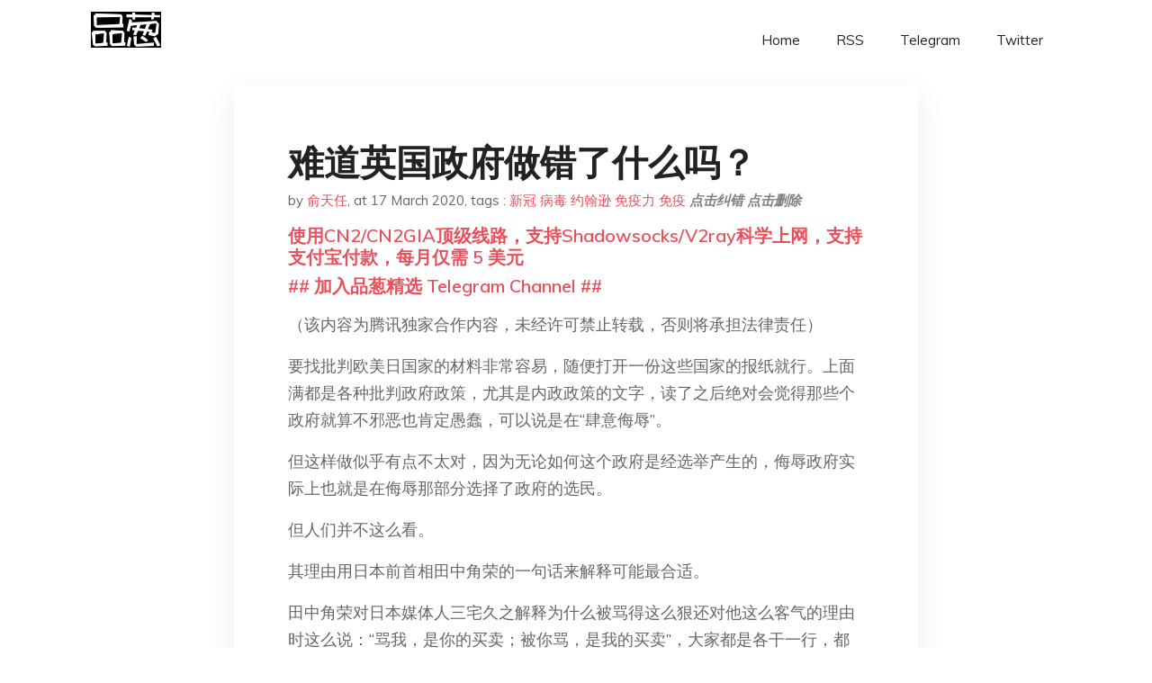

--- FILE ---
content_type: text/html; charset=utf-8
request_url: https://project-gutenberg.github.io/Pincong/post/e5d5336ea9367432a0305f7b0b860600/?utm_source=see_also&utm_medium=%25E6%2596%25B9%25E8%2588%259F%25E5%25AD%2590%25E9%2581%258F%25E5%2588%25B6%25E6%2596%25B0%25E5%2586%25A0%25E7%2597%2585%25E6%25AF%2592%25E5%258F%25AA%25E8%2583%25BD%25E9%259D%25A0%25E7%25BE%25A4%25E4%25BD%2593%25E5%2585%258D%25E7%2596%25AB
body_size: 12588
content:
<!doctype html><html lang=zh-cn><head><meta charset=utf-8><title>难道英国政府做错了什么吗？</title><meta name=viewport content="width=device-width,initial-scale=1,maximum-scale=1"><meta name=description content=" （该内容为腾讯独家合作内容，未经许可禁止转载，否则将承担法律责任）
要找批判欧美日国家的材料非常容易，随便打开一份这些国家的报纸就行。上面满都是各种批判政府政策，尤其是内政政策的文字，读了之后绝对会觉得那些个政府就算不邪恶也肯定愚蠢，可以说是在“肆意侮辱”。
但这样做似乎有点不太对，因为无论如何这个政府是经选举产生的，侮辱政府实际上也就是在侮辱那部分选择了政府的选民。
但人们并不这么看。
其理由用日本前首相田中角荣的一句话来解释可能最合适。
田中角荣对日本媒体人三宅久之解释为什么被骂得这么狠还对他这么客气的理由时这么说：“骂我，是你的买卖；被你骂，是我的买卖”，大家都是各干一行，都是应该的。
批判政府是那些国家的媒体的政治正确，也是他们的作用之一，据说可以监督政府，防止政府因为握有权力而变的傲慢。
政府一般也不太去解释，不知道这算不算“权利傲慢”的一种表现？政府方面的想法是：反正解释也没用，听不进去的就是听不进去，何必去打嘴仗。只要执政还不错，到下次选举时自有选民来投票。
也就是说那些国家的主流媒体言论其实不太靠谱，尤其是在牵涉到国家政策的时候，光看他们主流媒体的评论是不够的，一定要认真研究那些政策到底是怎么回事。
比如这些天来媒体对英国政府的“群体免疫”方针的妖魔化和污名化就很典型。
“英国政府对付新冠病毒的杀手锏，竟然是让老百姓去感染病毒，从而让绝大多数人都获得免疫，这样就不再怕病毒了……”。
需要付出的代价是多少呢？要让6600万英国人的60%感染上死亡率为1%的新冠肺炎， 6600X0.6X0.01=39.6（万人）。
无论是谁看到上述说法都会认为这种做法太疯狂了，要知道英国在二战中也就死了40万人。
但是，实际上是不是这么回事呢？
3月12日，英国首相鲍里斯·约翰逊向民众发表了有关转变对冠状病毒政策的演说。他在演讲中用了“随着感染的扩散，确实有许多家庭会失去家人和亲朋好友”这种明确的言语来强调英国政府将把基本方针转移到大多数国民受到新冠病毒感染以达到“集团免疫”来结束新冠肺炎疫情。
鲍里斯·约翰逊首相在发表演说
约翰逊首先确认了“冠状病毒正在全世界和我国传播，并将在未来几个月里继续传播”这个事实。约翰逊也指出：“有些人将新冠病毒与季节性流感相比，这不正确。因为（任何人都）没有免疫力，所以这种病更危险”，说明他理解新冠病毒问题的性质。
约翰逊在预告了国民的重大牺牲之后说明了他的新方针。英国将从尽可能封闭疾病流行的阶段转移到通过延迟疾病流行规模的扩大来减少损失，争取哪怕几个星期的时间。随着气候在这段时间的变化，通常呼吸道感染（流感和感冒等）的病人会减少，病床数会增加，医疗制度NHS的状态会改善，也能有时间进行医学研究。
新方针具体有三项内容：
1）新发生的咳嗽或发烧病人，请在家中隔离7天，不要去医院。
2）考虑禁止体育比赛等公众活动，但科学家认为这种做法对防止流行扩大几乎无效。学校也不关闭。从科学的角度来对采取这些行动寻找适当的时间。
3）70岁以上的老人和有严重疾病的病人不要出门。政府将会动员许多人来保护高龄者以及其他需要保护的人。
以上就基本上是约翰逊演说的大致内容，没什么不妥吧？不知道媒体所攻击的“社会达尔文主义”表现在哪里？
新冠病毒问题的实质是这种病毒更致命、传染性更强，而且人们对它完全没有免疫力，所以感染范围急速扩大，危重症病人在增多。
对病毒免疫是以淋巴细胞等白血球为中心的人体免疫系统在起作用。“对某种传染病免疫”是指感染过这种传染病或者接种过疫苗（如果有）的话，该种病毒进入人体后在增殖之前就已经被免疫系统清除了。在病毒看来，如果此人已经有了免疫力就无法再使用此人进行增殖了。
而在没有免疫力的时候，人体免疫系统需要时间来确定对初次见到的病原体应该如何反应，病原体就利用这个时间延迟而在体内繁殖，引发出各种病状。从病毒的角度来看，没有免疫力的人是理想的培养皿。
再回到约翰逊首相的演说。
约翰逊首相讲话时站在他左右的是英格兰首席医官克里斯·惠蒂和政府首席科学顾问帕特里克·瓦伦斯爵士，这表明政府的意见得到了医生和科学家的了解。
克里斯·惠蒂和帕特里克·瓦伦斯爵士为约翰逊背书
约翰逊首相演说的结束语是：“即使现在再艰难，这个过去曾有过艰难经验的国家也能克服这次的艰难”。
约翰逊是丘吉尔的粉丝，在演说风格上喜欢模仿丘吉尔，在这篇演说中还特地使用了不少军事术语像mobilise（动员）等。这句话是想说英国人就像在二战中遭受了德国轰炸后依然坚持了下来那样也能经受住新冠病毒的考验而坚持下来。
其实说这篇演说是向新冠病毒的开战演说，但不知怎么的在媒体嘴里成了投降演说。
原因大约是“群体免疫”的问题。
约翰逊的演说中根本就没有这个字。首席科学家帕特里克·瓦伦斯爵士在BBC电台上说明过群体免疫的效果。据他介绍，大多数感染新冠病毒的人为轻症或者干脆没有症状，但因为获得了免疫力，从而减少了病毒在人与人之间的传播途径。这样就可以保护更容易受到感染和受到感染更危险的老人和患有疾病的人。
也就是说，如果感染了新冠病毒就像感染了普通感冒一样的人占了多数，这种流行病就被压制了。获得了免疫力的人就可以成为盾牌来保护脆弱的那部分人，理论上来说形成免疫盾牌需要大约60％的人口获得免疫力。
约翰逊计划的背景确实是瓦伦斯主导制定的这项政策。
截至约翰逊首相发表演说的3月12日下午3点当时，英国新冠病毒的确诊人数累计是596人，死亡病例10例。这个数字看上去并不很大。
英国为什么不积极围堵病毒除了制度原因之外还有另外的考虑。瓦伦斯爵士认为病毒是不可能被消灭的，人类必须准备好和其长期共存。即使花费过大努力来强行抑制，这种流行病还是会在某个时候再次出现，就像季节性流感病毒那样。而且病毒像弹簧，被压的越紧，反弹的力量就越大，那时不拥有群体免疫力的群体会更加危险。
对于病毒性流行病，要么使用疫苗，要么就只有指望更多的人成为有免疫力的人。
但在现在，新冠病毒的治疗法或疫苗的开发还没有成功的保证，至少在今年年内完成的难度很大。所以英国政府的考虑是在疫苗还没有开发出来时候，降低高峰值，拉宽高峰的宽度而不是完全压迫它。因为绝大多数人是轻症。在流行病感染比较年轻，比较健康的人，建立免疫力的这段时间，隔离和保护老年人和弱势人群直到流行病消除再让他们重返社会。
下面这张图常用来说明爆发性流行传染病对策。所谓对策就是将超越了医疗能力虚线的蓝色的波形转换到在医疗能力虚线之内的红色波形，而并不是将其消除。
爆发性流行传染病对策的本质就是将蓝色的波形转换到红色的波形
流行病学家基本上都同意群体免疫的思维方式，有这么一句话：“流行病5年一小来，10年一大来”，意思是在大家都有了免疫力的时候某种流行病就消失了，但是新出生的人是没有免疫力的，新陈代谢到了一定比例的时候流行病又会重来。
但是瓦伦斯爵士的想法政治上不正确。
约翰逊演说第二天的3月13日，229名英国科学家写信给政府要求采取更强硬的措施。他们认为依靠群体免疫的英国政府方针等同于放弃积极干预。他们认为应该用封锁流行的手段来争取时间去了解病毒的发病机制，等待治疗法和疫苗的出现。
这些科学家跨越的学科很多，从心理学、社会学、数学到基因学。
但没有传染病学家。
英国卫生大臣汉考克对《每日电讯报》说这些科学家们曲解了瓦伦斯爵士的话。“群体免疫不是我们计划的一部分，群体免疫是一个科学概念，不是目标或者战略。我们的目标是拯救生命，保护弱势群体和解放卫生系统的压力。”
经常用来衡量医疗资源的一个指标是“每千人病床数”，根据经合组织（OECD）2019年的统计，经合组织中日本最高，为13.1，意大利是3.2，美国为2.8，而英国只有2.5，在经合组织中本来就处于最下位，极其容易发生医疗崩溃。 "><meta name=generator content="Hugo 0.100.2"><link rel=stylesheet href=../../plugins/bootstrap/bootstrap.min.css><link rel=stylesheet href=../../plugins/themify-icons/themify-icons.css><link rel=stylesheet href=https://project-gutenberg.github.io/Pincong/scss/style.min.css media=screen><link rel="shortcut icon" href=https://project-gutenberg.github.io/Pincong/images/favicon.png type=image/x-icon><link rel=icon href=https://project-gutenberg.github.io/Pincong/images/favicon.png type=image/x-icon><meta name=twitter:card content="summary_large_image"><meta name=og:title content=" 难道英国政府做错了什么吗？ "><meta name=og:description content=" （该内容为腾讯独家合作内容，未经许可禁止转载，否则将承担法律责任）
要找批判欧美日国家的材料非常容易，随便打开一份这些国家的报纸就行。上面满都是各种批判政府政策，尤其是内政政策的文字，读了之后绝对会觉得那些个政府就算不邪恶也肯定愚蠢，可以说是在“肆意侮辱”。
但这样做似乎有点不太对，因为无论如何这个政府是经选举产生的，侮辱政府实际上也就是在侮辱那部分选择了政府的选民。
但人们并不这么看。
其理由用日本前首相田中角荣的一句话来解释可能最合适。
田中角荣对日本媒体人三宅久之解释为什么被骂得这么狠还对他这么客气的理由时这么说：“骂我，是你的买卖；被你骂，是我的买卖”，大家都是各干一行，都是应该的。
批判政府是那些国家的媒体的政治正确，也是他们的作用之一，据说可以监督政府，防止政府因为握有权力而变的傲慢。
政府一般也不太去解释，不知道这算不算“权利傲慢”的一种表现？政府方面的想法是：反正解释也没用，听不进去的就是听不进去，何必去打嘴仗。只要执政还不错，到下次选举时自有选民来投票。
也就是说那些国家的主流媒体言论其实不太靠谱，尤其是在牵涉到国家政策的时候，光看他们主流媒体的评论是不够的，一定要认真研究那些政策到底是怎么回事。
比如这些天来媒体对英国政府的“群体免疫”方针的妖魔化和污名化就很典型。
“英国政府对付新冠病毒的杀手锏，竟然是让老百姓去感染病毒，从而让绝大多数人都获得免疫，这样就不再怕病毒了……”。
需要付出的代价是多少呢？要让6600万英国人的60%感染上死亡率为1%的新冠肺炎， 6600X0.6X0.01=39.6（万人）。
无论是谁看到上述说法都会认为这种做法太疯狂了，要知道英国在二战中也就死了40万人。
但是，实际上是不是这么回事呢？
3月12日，英国首相鲍里斯·约翰逊向民众发表了有关转变对冠状病毒政策的演说。他在演讲中用了“随着感染的扩散，确实有许多家庭会失去家人和亲朋好友”这种明确的言语来强调英国政府将把基本方针转移到大多数国民受到新冠病毒感染以达到“集团免疫”来结束新冠肺炎疫情。
鲍里斯·约翰逊首相在发表演说
约翰逊首先确认了“冠状病毒正在全世界和我国传播，并将在未来几个月里继续传播”这个事实。约翰逊也指出：“有些人将新冠病毒与季节性流感相比，这不正确。因为（任何人都）没有免疫力，所以这种病更危险”，说明他理解新冠病毒问题的性质。
约翰逊在预告了国民的重大牺牲之后说明了他的新方针。英国将从尽可能封闭疾病流行的阶段转移到通过延迟疾病流行规模的扩大来减少损失，争取哪怕几个星期的时间。随着气候在这段时间的变化，通常呼吸道感染（流感和感冒等）的病人会减少，病床数会增加，医疗制度NHS的状态会改善，也能有时间进行医学研究。
新方针具体有三项内容：
1）新发生的咳嗽或发烧病人，请在家中隔离7天，不要去医院。
2）考虑禁止体育比赛等公众活动，但科学家认为这种做法对防止流行扩大几乎无效。学校也不关闭。从科学的角度来对采取这些行动寻找适当的时间。
3）70岁以上的老人和有严重疾病的病人不要出门。政府将会动员许多人来保护高龄者以及其他需要保护的人。
以上就基本上是约翰逊演说的大致内容，没什么不妥吧？不知道媒体所攻击的“社会达尔文主义”表现在哪里？
新冠病毒问题的实质是这种病毒更致命、传染性更强，而且人们对它完全没有免疫力，所以感染范围急速扩大，危重症病人在增多。
对病毒免疫是以淋巴细胞等白血球为中心的人体免疫系统在起作用。“对某种传染病免疫”是指感染过这种传染病或者接种过疫苗（如果有）的话，该种病毒进入人体后在增殖之前就已经被免疫系统清除了。在病毒看来，如果此人已经有了免疫力就无法再使用此人进行增殖了。
而在没有免疫力的时候，人体免疫系统需要时间来确定对初次见到的病原体应该如何反应，病原体就利用这个时间延迟而在体内繁殖，引发出各种病状。从病毒的角度来看，没有免疫力的人是理想的培养皿。
再回到约翰逊首相的演说。
约翰逊首相讲话时站在他左右的是英格兰首席医官克里斯·惠蒂和政府首席科学顾问帕特里克·瓦伦斯爵士，这表明政府的意见得到了医生和科学家的了解。
克里斯·惠蒂和帕特里克·瓦伦斯爵士为约翰逊背书
约翰逊首相演说的结束语是：“即使现在再艰难，这个过去曾有过艰难经验的国家也能克服这次的艰难”。
约翰逊是丘吉尔的粉丝，在演说风格上喜欢模仿丘吉尔，在这篇演说中还特地使用了不少军事术语像mobilise（动员）等。这句话是想说英国人就像在二战中遭受了德国轰炸后依然坚持了下来那样也能经受住新冠病毒的考验而坚持下来。
其实说这篇演说是向新冠病毒的开战演说，但不知怎么的在媒体嘴里成了投降演说。
原因大约是“群体免疫”的问题。
约翰逊的演说中根本就没有这个字。首席科学家帕特里克·瓦伦斯爵士在BBC电台上说明过群体免疫的效果。据他介绍，大多数感染新冠病毒的人为轻症或者干脆没有症状，但因为获得了免疫力，从而减少了病毒在人与人之间的传播途径。这样就可以保护更容易受到感染和受到感染更危险的老人和患有疾病的人。
也就是说，如果感染了新冠病毒就像感染了普通感冒一样的人占了多数，这种流行病就被压制了。获得了免疫力的人就可以成为盾牌来保护脆弱的那部分人，理论上来说形成免疫盾牌需要大约60％的人口获得免疫力。
约翰逊计划的背景确实是瓦伦斯主导制定的这项政策。
截至约翰逊首相发表演说的3月12日下午3点当时，英国新冠病毒的确诊人数累计是596人，死亡病例10例。这个数字看上去并不很大。
英国为什么不积极围堵病毒除了制度原因之外还有另外的考虑。瓦伦斯爵士认为病毒是不可能被消灭的，人类必须准备好和其长期共存。即使花费过大努力来强行抑制，这种流行病还是会在某个时候再次出现，就像季节性流感病毒那样。而且病毒像弹簧，被压的越紧，反弹的力量就越大，那时不拥有群体免疫力的群体会更加危险。
对于病毒性流行病，要么使用疫苗，要么就只有指望更多的人成为有免疫力的人。
但在现在，新冠病毒的治疗法或疫苗的开发还没有成功的保证，至少在今年年内完成的难度很大。所以英国政府的考虑是在疫苗还没有开发出来时候，降低高峰值，拉宽高峰的宽度而不是完全压迫它。因为绝大多数人是轻症。在流行病感染比较年轻，比较健康的人，建立免疫力的这段时间，隔离和保护老年人和弱势人群直到流行病消除再让他们重返社会。
下面这张图常用来说明爆发性流行传染病对策。所谓对策就是将超越了医疗能力虚线的蓝色的波形转换到在医疗能力虚线之内的红色波形，而并不是将其消除。
爆发性流行传染病对策的本质就是将蓝色的波形转换到红色的波形
流行病学家基本上都同意群体免疫的思维方式，有这么一句话：“流行病5年一小来，10年一大来”，意思是在大家都有了免疫力的时候某种流行病就消失了，但是新出生的人是没有免疫力的，新陈代谢到了一定比例的时候流行病又会重来。
但是瓦伦斯爵士的想法政治上不正确。
约翰逊演说第二天的3月13日，229名英国科学家写信给政府要求采取更强硬的措施。他们认为依靠群体免疫的英国政府方针等同于放弃积极干预。他们认为应该用封锁流行的手段来争取时间去了解病毒的发病机制，等待治疗法和疫苗的出现。
这些科学家跨越的学科很多，从心理学、社会学、数学到基因学。
但没有传染病学家。
英国卫生大臣汉考克对《每日电讯报》说这些科学家们曲解了瓦伦斯爵士的话。“群体免疫不是我们计划的一部分，群体免疫是一个科学概念，不是目标或者战略。我们的目标是拯救生命，保护弱势群体和解放卫生系统的压力。”
经常用来衡量医疗资源的一个指标是“每千人病床数”，根据经合组织（OECD）2019年的统计，经合组织中日本最高，为13.1，意大利是3.2，美国为2.8，而英国只有2.5，在经合组织中本来就处于最下位，极其容易发生医疗崩溃。 "><meta name=og:image content="https://project-gutenberg.github.io/Pincong//images/card/188.jpg"><script data-ad-client=ca-pub-6074407261372769 async src=https://pagead2.googlesyndication.com/pagead/js/adsbygoogle.js></script>
<script async src="https://www.googletagmanager.com/gtag/js?id=G-06HJ1E5XNH"></script>
<script>window.dataLayer=window.dataLayer||[];function gtag(){dataLayer.push(arguments)}gtag('js',new Date),gtag('config','G-06HJ1E5XNH')</script></head><body><header class="fixed-top navigation"><div class=container><nav class="navbar navbar-expand-lg navbar-light bg-transparent"><a class=navbar-brand href=https://project-gutenberg.github.io/Pincong/><img class=img-fluid src=https://project-gutenberg.github.io/Pincong//images/logo.png alt=品葱*精选></a>
<button class="navbar-toggler border-0" type=button data-toggle=collapse data-target=#navigation>
<i class="ti-menu h3"></i></button><div class="collapse navbar-collapse text-center" id=navigation><ul class="navbar-nav ml-auto"><li class=nav-item><a class=nav-link href=https://project-gutenberg.github.io/Pincong/>Home</a></li><li class=nav-item><a class=nav-link href=https://project-gutenberg.github.io/Pincong/post/index.xml>RSS</a></li><li class=nav-item><a class=nav-link href=https://bit.ly/2HrxEi0>Telegram</a></li><li class=nav-item><a class=nav-link href=https://twitter.com/speechfree3>Twitter</a></li></ul></div></nav></div></header><div class="py-5 d-none d-lg-block"></div><section class=main-content><div class=container><div class=row><div class="col-lg-8 mx-auto block shadow mb-5"><h2>难道英国政府做错了什么吗？</h2><div class=mb-3><span>by <a href=https://project-gutenberg.github.io/Pincong/author/%e4%bf%9e%e5%a4%a9%e4%bb%bb>俞天任</a></span>,
<span>at 17 March 2020</span>, tags :
<a href=https://project-gutenberg.github.io/Pincong/tags/%e6%96%b0%e5%86%a0>新冠</a>
<a href=https://project-gutenberg.github.io/Pincong/tags/%e7%97%85%e6%af%92>病毒</a>
<a href=https://project-gutenberg.github.io/Pincong/tags/%e7%ba%a6%e7%bf%b0%e9%80%8a>约翰逊</a>
<a href=https://project-gutenberg.github.io/Pincong/tags/%e5%85%8d%e7%96%ab%e5%8a%9b>免疫力</a>
<a href=https://project-gutenberg.github.io/Pincong/tags/%e5%85%8d%e7%96%ab>免疫</a>
<a href=https://github.com/Project-Gutenberg/Pincong-data/edit/master/site/content/post/e5d5336ea9367432a0305f7b0b860600.md style=color:gray><strong><i>点击纠错</i></strong></a>
<i></i><a href=https://github.com/Project-Gutenberg/Pincong-data/delete/master/site/content/post/e5d5336ea9367432a0305f7b0b860600.md style=color:gray><strong><i>点击删除</i></strong></a></div><h5><a href=https://bit.ly/justmysock>使用CN2/CN2GIA顶级线路，支持Shadowsocks/V2ray科学上网，支持支付宝付款，每月仅需 5 美元</a></h5><h5><a href=https://bit.ly/2HrxEi0>## 加入品葱精选 Telegram Channel ##</a></h5><p></p><p>（该内容为腾讯独家合作内容，未经许可禁止转载，否则将承担法律责任）</p><p>要找批判欧美日国家的材料非常容易，随便打开一份这些国家的报纸就行。上面满都是各种批判政府政策，尤其是内政政策的文字，读了之后绝对会觉得那些个政府就算不邪恶也肯定愚蠢，可以说是在“肆意侮辱”。</p><p>但这样做似乎有点不太对，因为无论如何这个政府是经选举产生的，侮辱政府实际上也就是在侮辱那部分选择了政府的选民。</p><p>但人们并不这么看。</p><p>其理由用日本前首相田中角荣的一句话来解释可能最合适。</p><p>田中角荣对日本媒体人三宅久之解释为什么被骂得这么狠还对他这么客气的理由时这么说：“骂我，是你的买卖；被你骂，是我的买卖”，大家都是各干一行，都是应该的。</p><p>批判政府是那些国家的媒体的政治正确，也是他们的作用之一，据说可以监督政府，防止政府因为握有权力而变的傲慢。</p><p>政府一般也不太去解释，不知道这算不算“权利傲慢”的一种表现？政府方面的想法是：反正解释也没用，听不进去的就是听不进去，何必去打嘴仗。只要执政还不错，到下次选举时自有选民来投票。</p><p>也就是说那些国家的主流媒体言论其实不太靠谱，尤其是在牵涉到国家政策的时候，光看他们主流媒体的评论是不够的，一定要认真研究那些政策到底是怎么回事。</p><p>比如这些天来媒体对英国政府的“群体免疫”方针的妖魔化和污名化就很典型。</p><p><img src="https://images.weserv.nl/?url=https%3A//mmbiz.qpic.cn/mmbiz_jpg/pMAAcbdE7r2ficcibFeyxNrkiadbyL9yLRXvLEkKlYUMWD6pSPNMFPBHja1hga1V0uEQQjeOMMNQ9fibXGicbBTTLxw/640%3Fwx_fmt%3Djpeg" alt></p><p>“英国政府对付新冠病毒的杀手锏，竟然是让老百姓去感染病毒，从而让绝大多数人都获得免疫，这样就不再怕病毒了……”。</p><p>需要付出的代价是多少呢？要让6600万英国人的60%感染上死亡率为1%的新冠肺炎， 6600X0.6X0.01=39.6（万人）。</p><p>无论是谁看到上述说法都会认为这种做法太疯狂了，要知道英国在二战中也就死了40万人。</p><p>但是，实际上是不是这么回事呢？</p><p>3月12日，英国首相鲍里斯·约翰逊向民众发表了有关转变对冠状病毒政策的演说。他在演讲中用了“随着感染的扩散，确实有许多家庭会失去家人和亲朋好友”这种明确的言语来强调英国政府将把基本方针转移到大多数国民受到新冠病毒感染以达到“集团免疫”来结束新冠肺炎疫情。</p><p><img src="https://images.weserv.nl/?url=https%3A//mmbiz.qpic.cn/mmbiz_jpg/pMAAcbdE7r2ficcibFeyxNrkiadbyL9yLRXTzNTkeAVC8r8fnKCyPE1YV3JpDDuoSLO97xGjHnoLm7YK3Eo5WUXWA/640%3Fwx_fmt%3Djpeg" alt></p><p>鲍里斯·约翰逊首相在发表演说</p><p>约翰逊首先确认了“冠状病毒正在全世界和我国传播，并将在未来几个月里继续传播”这个事实。约翰逊也指出：“有些人将新冠病毒与季节性流感相比，这不正确。因为（任何人都）没有免疫力，所以这种病更危险”，说明他理解新冠病毒问题的性质。</p><p>约翰逊在预告了国民的重大牺牲之后说明了他的新方针。英国将从尽可能封闭疾病流行的阶段转移到通过延迟疾病流行规模的扩大来减少损失，争取哪怕几个星期的时间。随着气候在这段时间的变化，通常呼吸道感染（流感和感冒等）的病人会减少，病床数会增加，医疗制度NHS的状态会改善，也能有时间进行医学研究。</p><p>新方针具体有三项内容：</p><p><strong>1）新发生的咳嗽或发烧病人，请在家中隔离7天，不要去医院。</strong></p><p><strong>2）考虑禁止体育比赛等公众活动，但科学家认为这种做法对防止流行扩大几乎无效。学校也不关闭。从科学的角度来对采取这些行动寻找适当的时间。</strong></p><p><strong>3）70岁以上的老人和有严重疾病的病人不要出门。政府将会动员许多人来保护高龄者以及其他需要保护的人。</strong></p><p>以上就基本上是约翰逊演说的大致内容，没什么不妥吧？不知道媒体所攻击的“社会达尔文主义”表现在哪里？</p><p>新冠病毒问题的实质是这种病毒更致命、传染性更强，而且人们对它完全没有免疫力，所以感染范围急速扩大，危重症病人在增多。</p><p>对病毒免疫是以淋巴细胞等白血球为中心的人体免疫系统在起作用。“对某种传染病免疫”是指感染过这种传染病或者接种过疫苗（如果有）的话，该种病毒进入人体后在增殖之前就已经被免疫系统清除了。在病毒看来，如果此人已经有了免疫力就无法再使用此人进行增殖了。</p><p>而在没有免疫力的时候，人体免疫系统需要时间来确定对初次见到的病原体应该如何反应，病原体就利用这个时间延迟而在体内繁殖，引发出各种病状。从病毒的角度来看，没有免疫力的人是理想的培养皿。</p><p>再回到约翰逊首相的演说。</p><p>约翰逊首相讲话时站在他左右的是英格兰首席医官克里斯·惠蒂和政府首席科学顾问帕特里克·瓦伦斯爵士，这表明政府的意见得到了医生和科学家的了解。</p><p><img src="https://images.weserv.nl/?url=https%3A//mmbiz.qpic.cn/mmbiz_jpg/pMAAcbdE7r2ficcibFeyxNrkiadbyL9yLRXJDXibYaEsPePD4OkupV8gibkPb9Kia0MjDsuIgbVnFRkLhDMWu9KZDxDA/640%3Fwx_fmt%3Djpeg" alt></p><p>克里斯·惠蒂和帕特里克·瓦伦斯爵士为约翰逊背书</p><p>约翰逊首相演说的结束语是：“即使现在再艰难，这个过去曾有过艰难经验的国家也能克服这次的艰难”。</p><p>约翰逊是丘吉尔的粉丝，在演说风格上喜欢模仿丘吉尔，在这篇演说中还特地使用了不少军事术语像mobilise（动员）等。这句话是想说英国人就像在二战中遭受了德国轰炸后依然坚持了下来那样也能经受住新冠病毒的考验而坚持下来。</p><p>其实说这篇演说是向新冠病毒的开战演说，但不知怎么的在媒体嘴里成了投降演说。</p><p>原因大约是“群体免疫”的问题。</p><p>约翰逊的演说中根本就没有这个字。首席科学家帕特里克·瓦伦斯爵士在BBC电台上说明过群体免疫的效果。据他介绍，大多数感染新冠病毒的人为轻症或者干脆没有症状，但因为获得了免疫力，从而减少了病毒在人与人之间的传播途径。这样就可以保护更容易受到感染和受到感染更危险的老人和患有疾病的人。</p><p>也就是说，如果感染了新冠病毒就像感染了普通感冒一样的人占了多数，这种流行病就被压制了。获得了免疫力的人就可以成为盾牌来保护脆弱的那部分人，理论上来说形成免疫盾牌需要大约60％的人口获得免疫力。</p><p>约翰逊计划的背景确实是瓦伦斯主导制定的这项政策。</p><p>截至约翰逊首相发表演说的3月12日下午3点当时，英国新冠病毒的确诊人数累计是596人，死亡病例10例。这个数字看上去并不很大。</p><p>英国为什么不积极围堵病毒除了制度原因之外还有另外的考虑。瓦伦斯爵士认为病毒是不可能被消灭的，人类必须准备好和其长期共存。即使花费过大努力来强行抑制，这种流行病还是会在某个时候再次出现，就像季节性流感病毒那样。而且病毒像弹簧，被压的越紧，反弹的力量就越大，那时不拥有群体免疫力的群体会更加危险。</p><p>对于病毒性流行病，要么使用疫苗，要么就只有指望更多的人成为有免疫力的人。</p><p>但在现在，新冠病毒的治疗法或疫苗的开发还没有成功的保证，至少在今年年内完成的难度很大。所以英国政府的考虑是在疫苗还没有开发出来时候，降低高峰值，拉宽高峰的宽度而不是完全压迫它。因为绝大多数人是轻症。在流行病感染比较年轻，比较健康的人，建立免疫力的这段时间，隔离和保护老年人和弱势人群直到流行病消除再让他们重返社会。</p><p>下面这张图常用来说明爆发性流行传染病对策。所谓对策就是将超越了医疗能力虚线的蓝色的波形转换到在医疗能力虚线之内的红色波形，而并不是将其消除。</p><p><img src="https://images.weserv.nl/?url=https%3A//mmbiz.qpic.cn/mmbiz_png/pMAAcbdE7r2ficcibFeyxNrkiadbyL9yLRXZrJymSkxXsibNxHYSIt4gKhtnluzickkAJ4P4BCLU96185aYhV8TCeKA/640%3Fwx_fmt%3Dpng" alt></p><p>爆发性流行传染病对策的本质就是将蓝色的波形转换到红色的波形</p><p>流行病学家基本上都同意群体免疫的思维方式，有这么一句话：“流行病5年一小来，10年一大来”，意思是在大家都有了免疫力的时候某种流行病就消失了，但是新出生的人是没有免疫力的，新陈代谢到了一定比例的时候流行病又会重来。</p><p>但是瓦伦斯爵士的想法政治上不正确。</p><p>约翰逊演说第二天的3月13日，229名英国科学家写信给政府要求采取更强硬的措施。他们认为依靠群体免疫的英国政府方针等同于放弃积极干预。他们认为应该用封锁流行的手段来争取时间去了解病毒的发病机制，等待治疗法和疫苗的出现。</p><p>这些科学家跨越的学科很多，从心理学、社会学、数学到基因学。</p><p>但没有传染病学家。</p><p>英国卫生大臣汉考克对《每日电讯报》说这些科学家们曲解了瓦伦斯爵士的话。“群体免疫不是我们计划的一部分，群体免疫是一个科学概念，不是目标或者战略。我们的目标是拯救生命，保护弱势群体和解放卫生系统的压力。”</p><p>经常用来衡量医疗资源的一个指标是“每千人病床数”，根据经合组织（OECD）2019年的统计，经合组织中日本最高，为13.1，意大利是3.2，美国为2.8，而英国只有2.5，在经合组织中本来就处于最下位，极其容易发生医疗崩溃。</p><p>那些上书政府的英国科学家可能不知道这个数据。</p><p><img src="https://images.weserv.nl/?url=https%3A//mmbiz.qpic.cn/mmbiz_jpg/pMAAcbdE7r2ficcibFeyxNrkiadbyL9yLRXYWicv45RKePjkh6GgreJQnY3G3Jz13fkiaSeicMjYiaWvH4uRZCOOQB7Ng/640%3Fwx_fmt%3Djpeg" alt></p><p>新冠肺炎的致死率和年龄相关度非常大，所以要保护老人</p><p>他们也忽略了新冠肺炎致死率和年龄的相关度，用全体的指标来计算部分了。</p><p>汉考克还对《每日电讯报》说：“我们的科学家在夜以继日地工作，我们已经采取和将要采取的每一项措施都会基于最佳的科学佐证。</p><p>我们让轻症感染者在家隔离，我们会为卫生系统添置新的呼吸器和其他设备。我们会使用全国性通讯来支持首席医疗官的建议，我们会让所有人都知道自己应该做什么”。</p><p>其实在新加坡、日本和韩国这些现在还被人认为表现不错的国家所采取的方针中都能看到“群体免疫”的影子，但大家都不说出来。</p><p>现在既然英国人说了，就大家都可以说了。</p><p>法国教育部长布朗盖在3月15日接受媒体采访时表示，法国防疫策略从一开始就不是阻止而是延缓疫情扩散。“最终50％到70％的法国人口将感染新冠病毒形成‘多数免疫（immunité majoritaire）’，病毒也就自动停止传播了。”</p><p>最后想说几句话，1.不是所有的病都能治，2.不是所有的病都需要治，3.在批判一样东西之前读一下原文，4.让子弹再飞一会儿。</p><p>毕竟就在防疫这件事上唱衰过新加坡，唱衰过日本，唱衰过韩国，现在发现这些国家似乎还不太糟。而真正糟糕的意大利伊朗却从来没有被人唱衰过，所以现在就开始唱衰英国和美国还早了一点，万一过几天发现人家没什么怎么办？</p><p>中国人喜欢说“天人合一”，如果把“天”理解为自然界的话，这种思维方式无疑是正确的，人必须和自然界共存。</p><p>但现在“天人合一”只是“国学大师”们用来忽悠大众的。没有人信仰“天人合一”，大家都信仰“人定胜天”，起码希望“人定胜天”。</p><p>相关阅读：</p><p><a href="http://mp.weixin.qq.com/s?__biz=MzIxMzMxNTczNA==&mid=2247484277&idx=1&sn=71a1ce794a748d96140416f333633d47&chksm=97b9fa8ca0ce739a74f1869dc5b42f47ba17e56a30d913d0ccf04e63dfdaef1e4ab11d7a7e4e&scene=21#wechat_redirect">日本：不抄中国作业，那抄韩国的抄不？</a></p><p><a href="http://mp.weixin.qq.com/s?__biz=MzIxMzMxNTczNA==&mid=2247484265&idx=1&sn=b7cccd9bbbc67c5e690e469d8bb173b5&chksm=97b9fa90a0ce7386ec69a15a997d8362347495cd328f24e2fe41ef04aea866759677df74d56a&scene=21#wechat_redirect">欧美vs东亚：到底应不应该戴口罩？</a></p><p><a href="http://mp.weixin.qq.com/s?__biz=MzIxMzMxNTczNA==&mid=2247484246&idx=1&sn=10e8606ec00aca80bd32ecca395e4d9a&chksm=97b9faafa0ce73b9303d489cd7920bc35326b0a29bb7a26114b6775fb1a255640a2dc32293a3&scene=21#wechat_redirect">韩国大邱：最困难的时候可能已经过去了</a></p><p><a href="http://mp.weixin.qq.com/s?__biz=MzIxMzMxNTczNA==&mid=2247484224&idx=1&sn=7519767bfff5db8eb33ad676140aa4fb&chksm=97b9fab9a0ce73af31e090da5b32e9fbdc50cf40ac02af933c4ab8f9db7ea7cb96c5fb9e814e&scene=21#wechat_redirect">韩国怎么会有那么多的“新兴宗教”？</a></p><p><a href="http://mp.weixin.qq.com/s?__biz=MzIxMzMxNTczNA==&mid=2247484205&idx=1&sn=50ade00160b2a127d8cd15b0ecc4405c&chksm=97b9fad4a0ce73c20a62399979e1da0a21776ee5fa881309d6a059b77cd3799479f86777f26b&scene=21#wechat_redirect">根本就没有过“日本媒体爆料新冠肺炎起于美国”那回事</a></p><p><a href="http://mp.weixin.qq.com/s?__biz=MzIxMzMxNTczNA==&mid=2247484148&idx=1&sn=bd06883c42f43dc5f5ad57f77e4f0ef5&chksm=97b9fb0da0ce721b68fba60cefb145d48f1eea9249c521ec158d7c4f9ea04fc42f027d02838d&scene=21#wechat_redirect">日本：抄不了中国的作业，也不会去抄</a></p><p><a href="http://mp.weixin.qq.com/s?__biz=MzIxMzMxNTczNA==&mid=2247484137&idx=1&sn=9e0df3d4f406e50b2618f10f9121b727&chksm=97b9fb10a0ce72067a0279bb07c0fd373e51d108dfcb9028407ef694b5a3619eb53a904dae8a&scene=21#wechat_redirect">军管：解决“钻石公主号”问题的另一种思路</a></p><p><a href="http://mp.weixin.qq.com/s?__biz=MzIxMzMxNTczNA==&mid=2247484128&idx=1&sn=d6483b9a50e45de35c73a2d4b413e5e0&chksm=97b9fb19a0ce720fab71c42df60f64545c151f3befc75ceb6a4656f25de426b0f56b7e8e9c18&scene=21#wechat_redirect">对岩田健太郎教授视频的反驳</a></p><p><a href="http://mp.weixin.qq.com/s?__biz=MzIxMzMxNTczNA==&mid=2247484086&idx=1&sn=053c840135ccd4776368483b5932e5f4&chksm=97b9fb4fa0ce72597a0fd4069b789c1018b1b5564a318f863fedb0067bd2e41f38ba17db8e1e&scene=21#wechat_redirect">“钻石公主号”邮轮，日本纯属躺枪</a></p><p><a href="http://mp.weixin.qq.com/s?__biz=MzIxMzMxNTczNA==&mid=2247484122&idx=1&sn=48573bb2625db012099e0d2c9f50e860&chksm=97b9fb23a0ce7235128dd301a3f2d5bde0d55c596d487ea2bcb745c931e1c044c6e857f669cb&scene=21#wechat_redirect">院士还是神棍？</a></p><p><a href="http://mp.weixin.qq.com/s?__biz=MzIxMzMxNTczNA==&mid=2247484115&idx=1&sn=d38f8806b5a6daf3453d56954fadc26f&chksm=97b9fb2aa0ce723c84c7e5059d17c48c6ce1eb2c6424df09ae00339e057f4ca8613fb274e351&scene=21#wechat_redirect">“男人为什么怕老婆？”和新型冠状病毒</a></p><p><a href="http://mp.weixin.qq.com/s?__biz=MzIxMzMxNTczNA==&mid=2247484111&idx=1&sn=0a99608fedf581cd320ce998a7ddaf10&chksm=97b9fb36a0ce72204418c4f91ab167ff30e9c154ce891da87a9603d1aef5227ac4018cfc182d&scene=21#wechat_redirect">放心好了，日本不会有什么“新型冠状病毒暴发期”</a></p><p><a href="http://mp.weixin.qq.com/s?__biz=MzIxMzMxNTczNA==&mid=2247484055&idx=1&sn=73db68f326442f1514fe46b29aede6d4&chksm=97b9fb6ea0ce727840a89b61847603a2803b800cf9a853cd5b01f936ad9208ff48cf9fd95451&scene=21#wechat_redirect">新冠肺炎：那位日本人为什么要自杀？</a></p><p><a href="http://mp.weixin.qq.com/s?__biz=MzIxMzMxNTczNA==&mid=2247484000&idx=1&sn=0c699c4e3822c5a57237a2f342a1a57b&chksm=97b9fb99a0ce728fb8cbe494aa95b954fee68ed93e4ead5150dac4210567a7930c22ef247fb2&scene=21#wechat_redirect">日本、美国、韩国：撤侨的不同打开方法</a></p><p><a href="http://mp.weixin.qq.com/s?__biz=MzIxMzMxNTczNA==&mid=2247484048&idx=1&sn=ba05832c432269d2623dd0c0e07c00b5&chksm=97b9fb69a0ce727f799579db51121cfa2b2cdf98aeae62d8b510d1a3ec730e1c0b8d24953501&scene=21#wechat_redirect">韩日两国政府都因为冠状病毒而在被国民怼</a></p><p><a href="http://mp.weixin.qq.com/s?__biz=MzIxMzMxNTczNA==&mid=2247484076&idx=1&sn=2688a6e27012a7dd76f4370388240e92&chksm=97b9fb55a0ce72436b97835364f220a507397e3363f1a2bcec7b23b32d97f561c10dc1d67dce&scene=21#wechat_redirect">日本法律如何处理“造谣罪”？</a></p><p>俞天任</p><p>长按二维码向我转账</p><p>受苹果公司新规定影响，微信 iOS 版的赞赏功能被关闭，可通过二维码转账支持公众号。</p><p>文章已于修改</p><h5><a href="https://www.digitalocean.com/?refcode=4351d40e44b2&utm_campaign=Referral_Invite&utm_medium=Referral_Program&utm_source=CopyPaste">最简单好用的 VPS,没有之一，注册立得 100 美金</a></h5></div><div class="col-lg-8 mx-auto block shadow"><div id=disqus_thread></div><script type=application/javascript>window.disqus_config=function(){},function(){if(["localhost","127.0.0.1"].indexOf(window.location.hostname)!=-1){document.getElementById('disqus_thread').innerHTML='Disqus comments not available by default when the website is previewed locally.';return}var t=document,e=t.createElement('script');e.async=!0,e.src='//pin-cong-jing-xuan.disqus.com/embed.js',e.setAttribute('data-timestamp',+new Date),(t.head||t.body).appendChild(e)}()</script><noscript>Please enable JavaScript to view the <a href=https://disqus.com/?ref_noscript>comments powered by Disqus.</a></noscript><a href=https://disqus.com class=dsq-brlink>comments powered by <span class=logo-disqus>Disqus</span></a></div><div class="col-lg-8 mx-auto block shadow"><h3>See Also</h3><div class=container><div class=row><div class="mx-auto px-0"><div class="bg-white shadow block"><article class=mb-5><h2 class=h5><a class=text-dark href="https://project-gutenberg.github.io/Pincong/post/2bef99a190e8e8307d3605bf8148d987/?utm_source=see_also&utm_medium=%25E9%259A%25BE%25E9%2581%2593%25E8%258B%25B1%25E5%259B%25BD%25E6%2594%25BF%25E5%25BA%259C%25E5%2581%259A%25E9%2594%2599%25E4%25BA%2586%25E4%25BB%2580%25E4%25B9%2588%25E5%2590%2597">“群体免疫”之前世今生</a></h2><p class=text-dark>在本周四召开的记者招待会上，英国首相鲍里斯·约翰逊宣布了英国政府的防疫政策，迅速把“群体免疫”这个概念送上了热搜。这个词到底是什么意思？它和我们的防疫政策有何不同？这就要从传染病的一些基本特征开始说起。
文 | 袁越
自然状态下的传染病
一 …</p></article><article class=mb-5><h2 class=h5><a class=text-dark href="https://project-gutenberg.github.io/Pincong/post/f23bd90e58a1681c857aa8c45a086970/?utm_source=see_also&utm_medium=%25E9%259A%25BE%25E9%2581%2593%25E8%258B%25B1%25E5%259B%25BD%25E6%2594%25BF%25E5%25BA%259C%25E5%2581%259A%25E9%2594%2599%25E4%25BA%2586%25E4%25BB%2580%25E4%25B9%2588%25E5%2590%2597">中国成为新安全港，躲避疫情者趋之若鹜</a></h2><p class=text-dark>几周前，许多人为了躲避新冠疫情而逃离中国。现在情况恰恰相反，人们纷纷前往中国，因为相信中国是世界上最安全的地方
英国的新冠病毒疫情上周开始恶化时，Jennie Lan 知道在哪里才会最有安全感，那就是中国。 …</p></article><article class=mb-5><h2 class=h5><a class=text-dark href="https://project-gutenberg.github.io/Pincong/post/cebf3bafc6f3f1bd96f7332ee81c2d5d/?utm_source=see_also&utm_medium=%25E9%259A%25BE%25E9%2581%2593%25E8%258B%25B1%25E5%259B%25BD%25E6%2594%25BF%25E5%25BA%259C%25E5%2581%259A%25E9%2594%2599%25E4%25BA%2586%25E4%25BB%2580%25E4%25B9%2588%25E5%2590%2597">新冠病毒与经济不平等：一种恶性循环</a></h2><p class=text-dark>疾病流行时，贫困和不平等可能会加剧疾病的传播速度和死亡率，影响到每个人
周六，一名垃圾清理工在德黑兰街头休息。新型冠状病毒这样的危机能加深贫富之间的差距。
Photo: Hector Retamal/Agence …</p></article><article class=mb-5><h2 class=h5><a class=text-dark href="https://project-gutenberg.github.io/Pincong/post/46fec506d09bd050599a54da4b2ea927/?utm_source=see_also&utm_medium=%25E9%259A%25BE%25E9%2581%2593%25E8%258B%25B1%25E5%259B%25BD%25E6%2594%25BF%25E5%25BA%259C%25E5%2581%259A%25E9%2594%2599%25E4%25BA%2586%25E4%25BB%2580%25E4%25B9%2588%25E5%2590%2597">激辩英国抗疫：用4000万人感染换群体免疫，疯狂还是明智？</a></h2><p class=text-dark>**文 |《财经》记者 孙爱民 **
编辑 | 王小
让4000万英国人接触新冠病毒，以便达到60%的人群感染，在全国形成群体免疫效果。近日，英国政府首席科学顾问帕特里克·瓦伦斯（Patrick Vallance）发表上述言论，一时舆论哗 …</p></article><article class=mb-5><h2 class=h5><a class=text-dark href="https://project-gutenberg.github.io/Pincong/post/3702079b37f3d5801e671ca42877a977/?utm_source=see_also&utm_medium=%25E9%259A%25BE%25E9%2581%2593%25E8%258B%25B1%25E5%259B%25BD%25E6%2594%25BF%25E5%25BA%259C%25E5%2581%259A%25E9%2594%2599%25E4%25BA%2586%25E4%25BB%2580%25E4%25B9%2588%25E5%2590%2597">为什么德国和英国采取了不同的防疫方式？</a></h2><p class=text-dark>为什么德国和英国采取了不同的防疫方式？
于晓华
新冠肺炎病毒在欧美开始大规模流行，从现在的应对措施来看，欧美等主要国家（除了意大利）的感染人数处于一个上升阶段，他们似乎采取了一种不同于中国的抗疫模式，放任病毒的传播。德国总理默克尔说德国要 …</p></article></div></div></div></div></div></div></div></div></section><script>var i,images=document.getElementsByTagName("img");for(i=0;i<images.length;i++)images[i].className+="img-fluid w-100 mb-4"</script><footer class="py-4 bg-light border-top"><div class=container><div class="row justify-content-between align-items-center"><div class="col-lg-4 text-center text-lg-left mb-4 mb-lg-0"><a href=https://project-gutenberg.github.io/Pincong/><img src=https://project-gutenberg.github.io/Pincong//images/logo.png class=img-fluid alt=品葱*精选></a></div><div class="col-lg-4 text-center mb-4 mb-lg-0"><ul class="list-inline mb-0"></ul></div><div class="col-lg-4 text-lg-right text-center mb-4 mb-lg-0"><ul class="list-inline social-icon mb-0"><li class=list-inline-item><a href=https://pincong.rocks/><i class=ti-home></i></a></li><li class=list-inline-item><a href=https://github.com/Project-Gutenberg/Pincong><i class=ti-github></i></a></li></ul></div><div class="col-12 text-center mt-4"><span></span></div></div></div></footer><script src=../../plugins/jQuery/jquery.min.js></script>
<script src=../../plugins/bootstrap/bootstrap.min.js></script>
<script src=../../plugins/search/fuse.min.js></script>
<script src=../../plugins/search/mark.js></script>
<script src=../../plugins/search/search.js></script>
<script src=https://project-gutenberg.github.io/Pincong/js/script.min.js></script>
<script>(function(e,o,i,a,t,n,s){e.GoogleAnalyticsObject=t,e[t]=e[t]||function(){(e[t].q=e[t].q||[]).push(arguments)},e[t].l=1*new Date,n=o.createElement(i),s=o.getElementsByTagName(i)[0],n.async=1,n.src=a,s.parentNode.insertBefore(n,s)})(window,document,'script','//www.google-analytics.com/analytics.js','ga'),ga('create','UA-151212685-6','auto'),ga('send','pageview')</script></body></html>

--- FILE ---
content_type: text/html; charset=utf-8
request_url: https://www.google.com/recaptcha/api2/aframe
body_size: 268
content:
<!DOCTYPE HTML><html><head><meta http-equiv="content-type" content="text/html; charset=UTF-8"></head><body><script nonce="630uy9G31q6PSKtUAmFLRA">/** Anti-fraud and anti-abuse applications only. See google.com/recaptcha */ try{var clients={'sodar':'https://pagead2.googlesyndication.com/pagead/sodar?'};window.addEventListener("message",function(a){try{if(a.source===window.parent){var b=JSON.parse(a.data);var c=clients[b['id']];if(c){var d=document.createElement('img');d.src=c+b['params']+'&rc='+(localStorage.getItem("rc::a")?sessionStorage.getItem("rc::b"):"");window.document.body.appendChild(d);sessionStorage.setItem("rc::e",parseInt(sessionStorage.getItem("rc::e")||0)+1);localStorage.setItem("rc::h",'1763380686965');}}}catch(b){}});window.parent.postMessage("_grecaptcha_ready", "*");}catch(b){}</script></body></html>